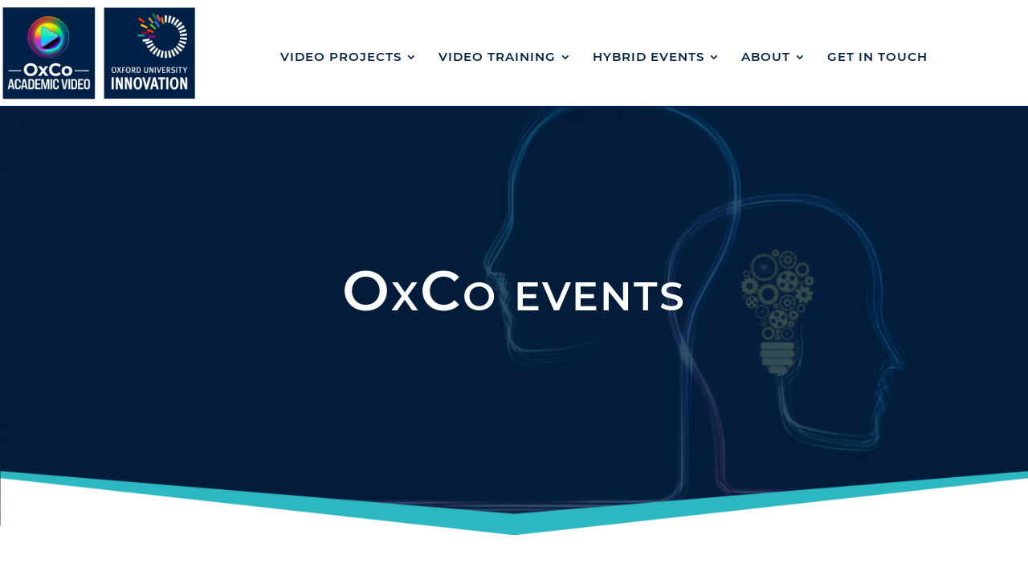

--- FILE ---
content_type: text/css; charset=utf-8
request_url: https://oxco.video/wp-content/themes/Divi_child/style.css?ver=4.18.0
body_size: 2849
content:
/*
Theme Name: Divi Child
Theme URI: http://www.elegantthemes.com/gallery/divi/
description: Smart. Flexible. Beautiful. Divi is the most powerful theme in our collection.
Author: ONS TECH
Version: 4.5.6
Author URI: onstechglobal.com
Template: Divi
Tags: responsive-layout, one-column, two-columns, three-columns, four-columns, left-sidebar, right-sidebar, custom-background, custom-colors, featured-images, full-width-template, post-formats, rtl-language-support, theme-options, threaded-comments, translation-ready
License: GNU General Public License v2
License URI: http://www.gnu.org/licenses/gpl-2.0.html
*/
@import url("../Divi/style.css");

html, body {
  overflow-x: hidden !important;
}
#page-container {
  overflow-x: hidden !important;
}

footer .et-pb-contact-message{
	color:#e58d00;	
}
footer .et-pb-contact-message li{
	color:red;
}
footer div#et_pb_contact_form_0 {
    margin-bottom: 10px;
}
.main-title .et_pb_text_inner h3 {
    padding-top: 0;
	margin-top: -5px;
}
/*footer .et_pb_section.et_pb_section_1_tb_footer.main-footer.et_pb_with_background.et_section_regular {
    background: #002147;
    color: #fff;
}
footer .et_pb_section.et_pb_section_2_tb_footer.et_pb_with_background.et_section_regular {
    background: #002147;
    color: #fff;
}
footer .et_pb_button:hover, .et_pb_module .et_pb_button:hover {
    border-color: white;
}
footer .et_pb_contact_submit {
    color: white;
}
footer .et_pb_module.et_pb_text.et_pb_text_0_tb_footer.faddress.et_pb_text_align_center.et_pb_bg_layout_light {
    color: #2db7c1;
}
footer .et_pb_section.et_pb_section_1_tb_footer.main-footer.et_pb_with_background.et_section_regular {
    margin-bottom: -67px;
    padding-bottom: 0;
}
footer .et_pb_module.et_pb_image.et_pb_image_0_tb_footer.flogo {
    text-align: center;
	margin-bottom: 15px;
}
div#et_pb_contact_form_0 {
    margin-bottom: 15px;
}
footer .et_pb_module.et_pb_text.et_pb_text_2_tb_footer.footer-subscribe-title.et_pb_text_align_left.et_pb_bg_layout_light .et_pb_text_inner p {
    line-height: 25px;
}*/








.et_contact_bottom_container{
  float:unset;
}
/*.et-pb-contact-message {
  color: red;   
}*/
.et_pb_row.et_pb_row_3.impact-align-center {
    text-align: center;
}
.zl-main-header-section #menu-main-manu>li>a {
    padding: 20px 20px 20px 0 !important;
}
.zl-main-header-section .et_pb_menu_inner_container {
    align-items: flex-end;
	transition: 0.5s ease-in-out;
}
.zl-main-header-section {
    transition: 0.5s ease-in-out;
}
.zl-main-header-section .et_pb_menu__logo-wrap {
    transition: 0.5s ease-in-out;
}
.zl-header .et_pb_menu__menu{
	transition:0.5s;
}
.zl-main-header-section #menu-main-manu {
    transition: 0.5s;
}

/* sticky Header CSS Starts Here */
/* 
.zl-main-header-section.et_pb_sticky .et_pb_menu__logo-wrap{
	max-width: 134px !important;
	transition: 0.5s ease-in-out;
} */

.zl-main-header-section.et_pb_sticky #menu-main-manu{
	margin-top:0;
}

/* sticky Header CSS Ends Here */

/* CSS for custom Header on Demo Page Starts Here */

.zl-custom-header-nav #menu-main-manu>li>a {
    padding: 10px 20px 10px 0 !important;
}
.zl-custom-header-nav .et_pb_menu_inner_container {
    align-items: flex-end;
}
.zl-custom-header{
	transition:0.5s ease-in-out;
}

.zl-custom-header.et_pb_sticky .et_pb_menu__logo-wrap {
    max-width: 380px !important;
	transition:0.5s ease-in-out;
}
.zl-custom-header-nav.et_pb_menu .et-menu>li.menu-item-has-children:hover:after {
    bottom: 0;
}
/* CSS for custom Header on Demo Page Ends Here */




.et_pb_menu_0_tb_header {
	left: 0 !important;
}

div.et_pb_section.et_pb_section_16.et_section_regular.section_has_divider.et_pb_bottom_divider , div.et_pb_section.et_pb_section_9.et_section_regular.section_has_divider.et_pb_bottom_divider{
    background-image: unset !important;
}

div.et_pb_section_16.section_has_divider.et_pb_bottom_divider .et_pb_bottom_inside_divider , div.et_pb_section_9.section_has_divider.et_pb_bottom_divider .et_pb_bottom_inside_divider{
    background-image: unset !important;
    background-size: 100% 100px;
    bottom: 0;
    height: 100px;
    z-index: 1;
}
#footer-bottom{
	display:none !important;
}

.video-filter {
	display: flex;
	justify-content: center;
	align-items: center;
	flex-wrap: wrap;
	gap: 12px;
}
.video-filter .video-filter-text {
	font-size: 17px;
	font-weight: 600;
}
.video-filter .video-filter-item {
	background-color: #002147;
	border-radius: 30px;
	cursor: pointer;
	color: #fff;
	font-size: 15px;
    padding: 5px 16px;
	-webkit-transition: all .4s ease-in-out;
    transition: all .4s ease-in-out;
}
.video-filter .video-filter-item:hover,
.video-filter .active-filter {
	background-color: #2cb7c1;
}
.video-list,
.video-list .video-list-row,
.video-list .video-list-col {
	display: flex;
	gap: 12px;
}
.video-list {
	margin-top: 60px;
}
.video-list-desktop {
	flex-direction: column;
}
.video-list-mobile {
	display: none;
}
.video-list .video-list-col {
	flex-direction: column;
}
.video-list .video-list-col-1 {
	width: calc(120% + 12px * 2);
}
.video-list .video-list-col-2 {
	width: calc(60% - 12px);
}
.video-list .video-list-col-3 {
	width: calc(40% - 12px * 2);
}
.video-list .video-list-item {
	aspect-ratio: 16/9;
	border-radius: 6px;
	overflow: hidden;
	position: relative;
}
.video-list-desktop .video-list-item {
	width: 100%;
}
.video-list .video-list-item::after {
    position: absolute;
    background: rgb(0 47 106 / 45%);
    content: '';
    width: 100%;
    height: 100%;
    top: 0;
    left: 0;
    transition: 0.5s;
}
.video-list .video-list-item:hover::after,
.video-list .video-list-item.playing::after {
    opacity: 0;
    visibility: hidden;
}
.video-list .video-list-item iframe {
    aspect-ratio: 16/9;
    height: auto;
    width: 100%;
}
.video-list .video-list-item-title {
    background: linear-gradient(0deg, #00122e, transparent);
    position: absolute;
    bottom: 0;
    z-index: 99;
    color: #fff;
	font-weight: 600;
    padding: 9% 6% 4.3%;
    line-height: 1.2;
    transition: 0.5s;
    text-align: center;
	text-transform: none;
    width: 100%;
}
.video-list .video-list-item:hover .video-list-item-title,
.video-list .video-list-item.playing .video-list-item-title {
    opacity: 0;
    visibility: hidden;
}
.video-list-desktop .video-list-item-title--xs {
	font-size: 13px;
}
.video-list-desktop .video-list-item-title--sm {
	font-size: 17px;
}
.video-list-desktop .video-list-item-title--m {
	font-size: 20px;
}
.video-list-desktop .video-list-item-title--lg {
	font-size: 29px;
}
.video-list-desktop .video-list-item-title--xlg {
	font-size: 32px;
}
.video-list-desktop .video-list-item-title--xxlg {
	font-size: 55px;
}

/* CSS for Alumni detail page starts here */

.zl-alumni-image-title .et_pb_blurb_content {
    display: flex;
    align-items: center;
}
.zl-alumni-image-title .et_pb_main_blurb_image {
    width: 20%;
    margin: 20px;
}
.zl-alumni-image-title .et_pb_main_blurb_image img {
    border-radius: 10px;
}
.zl-alumni-image-title .et_pb_blurb_container {
    margin: 20px;
}
.zl-alumni-image-title h4.et_pb_module_header {
		font-size: 24px;
    position: relative;
    padding-bottom: 50px;
}
.zl-alumni-image-title .et_pb_blurb_description li {
    font-size: 16px;
}

.zl-alumni-image-title h4.et_pb_module_header:before {
    content: "";
    background: #002147;
    display: block;
    width: 100px;
    height: 4px;
    position: absolute;
    bottom: 30px;
    right: auto;
}
.zl-alumni-image-title h4.et_pb_module_header:after {
    content: "";
    background: #2db7c1;
    display: block;
    width: 50px;
    height: 4px;
    position: absolute;
    bottom: 30px;
    left: 0;
}

/* CSS for Alumni detail page ends here */

@media only screen and (max-width: 1024px) {
	.video-list-desktop {
		display: none;
	}
	.video-list-mobile {
		display: flex;
		flex-wrap: wrap;
	}
	.video-list-mobile .video-list-item {
		width: calc(50% - 6px);
	}
	.video-list-mobile .video-list-item-title {
		font-size: 22px;
	}
	

}

@media only screen and (min-width: 769px) and (max-width: 1281px){
footer .et_pb_contact_form_0_tb_footer.et_pb_contact_form_container {
    margin-bottom: 20px!important;
    margin-left: 0px!important;
}
footer form.et_pb_contact_form.clearfix {
    margin: 0;
    width: fit-content;
    margin-left: auto;
    margin-right: auto;
}
footer p.et_pb_contact_field.et_pb_contact_field_0_tb_footer.et_pb_contact_field_half {
    width: 100%;
    padding-left:0;
}
footer .et_contact_bottom_container {
    display: grid!important;
    float: right!important;
    width: 100%!important;
    margin: 0!important;
    padding: 0!important;
}
button.et_pb_contact_submit.et_pb_button {
    margin-left: 0px;
}
	
}

@media only screen and (max-width: 980px){

/* 	CSS for Alumni detail page starts here   */
  .zl-alumni-image-title .et_pb_blurb_content{
    	display:block;
  		text-align:left;
  }
  .zl-alumni-image-title .et_pb_main_blurb_image {
    	width: 30%;
	}
  .zl-alumni-button-section .et_pb_button_module_wrapper.et_pb_button_alignment_center {
    	text-align: left;
	}
  .zl-alumni-image-title .et_pb_main_blurb_image {
    	margin: 0 0 30px;
	}
  .zl-alumni-image-title .et_pb_blurb_container {
	}
/* 	CSS for Alumni detail page ends here */

	.zl-main-header-section .et_pb_menu_inner_container {
    	align-items: center;
	}
	.zl-custom-header-nav .et_pb_menu_inner_container {
    	align-items: center;
	}
}

@media only screen and (max-width: 768px) {
	.video-list-mobile .video-list-item {
		width: 100%;
	}
	.video-list-mobile .video-list-item-title {
		font-size: 30px;
	}
	
/* 	CSS for Alumni detail page starts here */
	.zl-alumni-image-title .et_pb_main_blurb_image {
    	width: 60%;
	}
/* 	CSS for Alumni detail page ends here */
	
}
@media only screen and (max-width: 550px) {
	.video-filter {
		gap: 10px;
		margin: 0 -20px;
	}
	.video-filter .video-filter-item {
		font-size: 14px;
	}
	.video-list-mobile .video-list-item {
		width: 100%;
	}
	.video-list-mobile .video-list-item-title {
		font-size: 16px;
	}

}
@media only screen and (max-width: 767px){
div#et_pb_contact_form_0 {
    margin: 0;
}
	
  .et_pb_contact_reset, .et_pb_contact_submit {
    margin: 0!important;   
}
form.et_pb_contact_form.clearfix {
    margin: 0;
    width: fit-content;
    margin-left: auto;
    margin-right: auto;
}
p.et_pb_contact_field {
    padding: 0;
}
.et_contact_bottom_container{
    display: grid!important;
    float: right!important;
    width: 100%!important;
    margin: 0!important;
    padding: 0!important;
}

.et_contact_bottom_container{
  float:unset;
}
.et_pb_contact_form_0_tb_footer.et_pb_contact_form_container {
    margin-left: 0px!important;
}
.et_pb_contact_form_0_tb_footer.et_pb_contact_form_container {
    margin:0!important;
}
div#et_pb_contact_form_1 {
    margin: 0!important;
}
	span.mail-text-footer {
    display: flex!important;
    width: 100%!important;
    justify-content: center!important;
}
.et_pb_contact_form_0_tb_footer.et_pb_contact_form_container{
	margin-bottom: 15px!important;
    padding-bottom: 20px;
	}
}

@media (max-width: 767px) {

.main-header .opened ul#mobile_menu1 {
	overflow: scroll!important;
    max-height: 450px!important;
}
}
/*  vimeo loader css start*/
.vimeo-loader {
  -webkit-animation: spin 1s linear infinite;
          animation: spin 1s linear infinite;
  border: 6px solid #ddd;
  border-top: 6px solid #42a5f5;
  border-radius: 50%;
  height: 75px;
  width: 75px;
  position: absolute;
  left: 48%;
  top: 48%;
}

@-webkit-keyframes spin {
  to {
    border-top-color: #ec407a;
    -webkit-transform: rotate(360deg);
            transform: rotate(360deg);
  }
}

@keyframes spin {
  to {
    border-top-color: #ec407a;
    -webkit-transform: rotate(360deg);
            transform: rotate(360deg);
  }
}
/*  vimeo loader css end*/

--- FILE ---
content_type: text/css; charset=utf-8
request_url: https://oxco.video/wp-content/et-cache/global/et-divi-customizer-global.min.css?ver=1763626622
body_size: 12652
content:
body,.et_pb_column_1_2 .et_quote_content blockquote cite,.et_pb_column_1_2 .et_link_content a.et_link_main_url,.et_pb_column_1_3 .et_quote_content blockquote cite,.et_pb_column_3_8 .et_quote_content blockquote cite,.et_pb_column_1_4 .et_quote_content blockquote cite,.et_pb_blog_grid .et_quote_content blockquote cite,.et_pb_column_1_3 .et_link_content a.et_link_main_url,.et_pb_column_3_8 .et_link_content a.et_link_main_url,.et_pb_column_1_4 .et_link_content a.et_link_main_url,.et_pb_blog_grid .et_link_content a.et_link_main_url,body .et_pb_bg_layout_light .et_pb_post p,body .et_pb_bg_layout_dark .et_pb_post p{font-size:19px}.et_pb_slide_content,.et_pb_best_value{font-size:21px}body{color:#002147}body{line-height:2.2em}#et_search_icon:hover,.mobile_menu_bar:before,.mobile_menu_bar:after,.et_toggle_slide_menu:after,.et-social-icon a:hover,.et_pb_sum,.et_pb_pricing li a,.et_pb_pricing_table_button,.et_overlay:before,.entry-summary p.price ins,.et_pb_member_social_links a:hover,.et_pb_widget li a:hover,.et_pb_filterable_portfolio .et_pb_portfolio_filters li a.active,.et_pb_filterable_portfolio .et_pb_portofolio_pagination ul li a.active,.et_pb_gallery .et_pb_gallery_pagination ul li a.active,.wp-pagenavi span.current,.wp-pagenavi a:hover,.nav-single a,.tagged_as a,.posted_in a{color:#000000}.et_pb_contact_submit,.et_password_protected_form .et_submit_button,.et_pb_bg_layout_light .et_pb_newsletter_button,.comment-reply-link,.form-submit .et_pb_button,.et_pb_bg_layout_light .et_pb_promo_button,.et_pb_bg_layout_light .et_pb_more_button,.et_pb_contact p input[type="checkbox"]:checked+label i:before,.et_pb_bg_layout_light.et_pb_module.et_pb_button{color:#000000}.footer-widget h4{color:#000000}.et-search-form,.nav li ul,.et_mobile_menu,.footer-widget li:before,.et_pb_pricing li:before,blockquote{border-color:#000000}.et_pb_counter_amount,.et_pb_featured_table .et_pb_pricing_heading,.et_quote_content,.et_link_content,.et_audio_content,.et_pb_post_slider.et_pb_bg_layout_dark,.et_slide_in_menu_container,.et_pb_contact p input[type="radio"]:checked+label i:before{background-color:#000000}.container,.et_pb_row,.et_pb_slider .et_pb_container,.et_pb_fullwidth_section .et_pb_title_container,.et_pb_fullwidth_section .et_pb_title_featured_container,.et_pb_fullwidth_header:not(.et_pb_fullscreen) .et_pb_fullwidth_header_container{max-width:1195px}.et_boxed_layout #page-container,.et_boxed_layout.et_non_fixed_nav.et_transparent_nav #page-container #top-header,.et_boxed_layout.et_non_fixed_nav.et_transparent_nav #page-container #main-header,.et_fixed_nav.et_boxed_layout #page-container #top-header,.et_fixed_nav.et_boxed_layout #page-container #main-header,.et_boxed_layout #page-container .container,.et_boxed_layout #page-container .et_pb_row{max-width:1355px}a{color:#002147}#main-header,#main-header .nav li ul,.et-search-form,#main-header .et_mobile_menu{background-color:rgba(255,255,255,0.89)}#top-header,#et-secondary-nav li ul{background-color:#000000}#top-menu li.current-menu-ancestor>a,#top-menu li.current-menu-item>a,#top-menu li.current_page_item>a{color:#000000}#main-footer{background-color:#363636}#main-footer .footer-widget h4,#main-footer .widget_block h1,#main-footer .widget_block h2,#main-footer .widget_block h3,#main-footer .widget_block h4,#main-footer .widget_block h5,#main-footer .widget_block h6{color:#000000}.footer-widget li:before{border-color:#000000}#footer-widgets .footer-widget li:before{top:13.15px}#footer-bottom{background-color:#363636}#footer-info,#footer-info a{color:#363636}#footer-bottom .et-social-icon a{color:#ffffff}#main-header{box-shadow:none}.et-fixed-header#main-header{box-shadow:none!important}h1,h2,h3,h4,h5,h6,.et_quote_content blockquote p,.et_pb_slide_description .et_pb_slide_title{line-height:1.1em}@media only screen and (min-width:981px){.et_header_style_left #et-top-navigation,.et_header_style_split #et-top-navigation{padding:22px 0 0 0}.et_header_style_left #et-top-navigation nav>ul>li>a,.et_header_style_split #et-top-navigation nav>ul>li>a{padding-bottom:22px}.et_header_style_split .centered-inline-logo-wrap{width:44px;margin:-44px 0}.et_header_style_split .centered-inline-logo-wrap #logo{max-height:44px}.et_pb_svg_logo.et_header_style_split .centered-inline-logo-wrap #logo{height:44px}.et_header_style_centered #top-menu>li>a{padding-bottom:8px}.et_header_style_slide #et-top-navigation,.et_header_style_fullscreen #et-top-navigation{padding:13px 0 13px 0!important}.et_header_style_centered #main-header .logo_container{height:44px}#logo{max-height:69%}.et_pb_svg_logo #logo{height:69%}.et_header_style_centered.et_hide_primary_logo #main-header:not(.et-fixed-header) .logo_container,.et_header_style_centered.et_hide_fixed_logo #main-header.et-fixed-header .logo_container{height:7.92px}.et-fixed-header#top-header,.et-fixed-header#top-header #et-secondary-nav li ul{background-color:#000000}.et-fixed-header#main-header,.et-fixed-header#main-header .nav li ul,.et-fixed-header .et-search-form{background-color:rgba(255,255,255,0.97)}.et-fixed-header #top-menu li.current-menu-ancestor>a,.et-fixed-header #top-menu li.current-menu-item>a,.et-fixed-header #top-menu li.current_page_item>a{color:#000000!important}}@media only screen and (min-width:1493px){.et_pb_row{padding:29px 0}.et_pb_section{padding:59px 0}.single.et_pb_pagebuilder_layout.et_full_width_page .et_post_meta_wrapper{padding-top:89px}.et_pb_fullwidth_section{padding:0}}h1,h1.et_pb_contact_main_title,.et_pb_title_container h1{font-size:51px}h2,.product .related h2,.et_pb_column_1_2 .et_quote_content blockquote p{font-size:43px}h3{font-size:37px}h4,.et_pb_circle_counter h3,.et_pb_number_counter h3,.et_pb_column_1_3 .et_pb_post h2,.et_pb_column_1_4 .et_pb_post h2,.et_pb_blog_grid h2,.et_pb_column_1_3 .et_quote_content blockquote p,.et_pb_column_3_8 .et_quote_content blockquote p,.et_pb_column_1_4 .et_quote_content blockquote p,.et_pb_blog_grid .et_quote_content blockquote p,.et_pb_column_1_3 .et_link_content h2,.et_pb_column_3_8 .et_link_content h2,.et_pb_column_1_4 .et_link_content h2,.et_pb_blog_grid .et_link_content h2,.et_pb_column_1_3 .et_audio_content h2,.et_pb_column_3_8 .et_audio_content h2,.et_pb_column_1_4 .et_audio_content h2,.et_pb_blog_grid .et_audio_content h2,.et_pb_column_3_8 .et_pb_audio_module_content h2,.et_pb_column_1_3 .et_pb_audio_module_content h2,.et_pb_gallery_grid .et_pb_gallery_item h3,.et_pb_portfolio_grid .et_pb_portfolio_item h2,.et_pb_filterable_portfolio_grid .et_pb_portfolio_item h2{font-size:30px}h5{font-size:27px}h6{font-size:23px}.et_pb_slide_description .et_pb_slide_title{font-size:78px}.et_pb_gallery_grid .et_pb_gallery_item h3,.et_pb_portfolio_grid .et_pb_portfolio_item h2,.et_pb_filterable_portfolio_grid .et_pb_portfolio_item h2,.et_pb_column_1_4 .et_pb_audio_module_content h2{font-size:27px}	body,input,textarea,select{font-family:'Montserrat',Helvetica,Arial,Lucida,sans-serif}.zl-main-header-section .et_pb_menu_inner_container{align-items:center;transition:0.5s ease-in-out}@media (max-width:1024px){.page-id-21579 .et_pb_row.et_pb_row_1.vdo-right-column{display:flex!important;flex-direction:column-reverse!important}.page-id-21579 .et_pb_column_8{width:100%!important}.page-id-21579 .et_pb_column_9{width:100%!important}.page-id-21579 .et_pb_row.et_pb_row_3.vdo-right-column{display:flex;flex-direction:column-reverse}}@media (min-width:1024px){.page-id-21579 .vdo-right-column{display:flex;align-items:center}}@media (min-width:991px){.zl_video_home{float:right;width:48%;padding-left:30px}}body .grecaptcha-badge{visibility:hidden!important}.zl_team_container{display:grid;grid-template-columns:auto auto;gap:20px;align-items:center}.zl_team_content p{color:#000;font-weight:400}.zl_team_content h4{color:#e09900;font-size:17px}.zl-main-header-section{border-bottom:2px solid #002147}.zl-main-header-section.et_pb_sticky--top .et_pb_menu__logo img{max-width:80%}.zl-main-header-section .et_pb_menu__logo img{transition:all 0.5s}button.owl-prev{opacity:1!important}.et_pb_menu--style-left_aligned .et_pb_menu__logo{margin-right:0px!important}.main-iframe-container{position:relative;padding-bottom:53%}.main-iframe-container iframe{width:100%;height:100%;position:absolute}.main-iframe-container .fluid-width-video-wrapper{padding:0px!important;position:static!important}button.owl-next{opacity:1!important}.submit-container{text-align:right}.nf-form-content button,.nf-form-content input[type=button],.nf-form-content input[type=submit]{background:orange!important;font-weight:bold}.carousel-slider .owl-stage{display:flex}.nf-form-content input[type=button]{margin:33px 0 0;background:#002147!important;width:304px!important;height:78px!important;border-radius:3px;color:white!important;cursor:pointer}.rc-anchor-dark{background:#002147!important;color:#fff}@media (min-width:100px) and (max-width:980px){body.page div#home-slider span.et_pb_section_video_bg{margin-top:0px!important;overflow:hidden!important}}body.page div#home-slider span.et_pb_section_video_bg{margin-top:-143px;overflow:visible}.advteam .owl-carousel .owl-item p.caption{padding:0 10px 11px;font-size:16px;font-weight:500}.owl-carousel.owl-drag .owl-item{align-self:center}.advteam .owl-carousel .owl-item{align-self:auto;background:#f2f2f2}.advteam .owl-carousel .owl-item h4.title{font-size:19px;font-weight:700}.event-page-details p{line-height:30px;font-size:16px;padding:0 0 10px 0!important}.event-page-details p a{color:#e58d00}.event-two{display:flex;gap:50px;padding-top:20px}.event-two>div.event-left{max-width:50%;flex:0 0 50%}.event-two>div.event-right{max-width:50%;flex:0 0 50%}.event-two>div{max-width:50%;flex:0 0 50%}.event-two>div>p{width:100%;padding:0 0 20px 0}.event-two>div>p video{padding:0 40px 0 0}ul.unvi-logo li{list-style-type:none}ul.unvi-logo{display:flex;align-items:center;justify-content:center;gap:50px;padding:20px 0 0 0}ul.unvi-logo li img{width:180px}.trevor-jump-img .et_pb_team_member_image:hover{background-image:url(https://oxco.video/wp-content/uploads/2021/09/cristian-hover.webp)}.cristian-jump-img .et_pb_team_member_image:hover{background-image:url(https://oxco.video/wp-content/uploads/2021/09/trevor-hover.webp)}.alexander-jump-img .et_pb_team_member_image:hover{background-image:url(https://oxco.video/wp-content/uploads/2021/09/alex.png)}.procter-verity-img .et_pb_team_member_image:hover{background-image:url(https://oxco.video/wp-content/uploads/2021/07/verity-h.png)}.jamie-jump-img .et_pb_team_member_image:hover{background-image:url(https://oxco.video/wp-content/uploads/2021/08/jamie-hover.jpg)}.jamie-jump-img .et_pb_team_member_image:hover{background-image:url(https://oxco.video/wp-content/uploads/2021/08/jamie-hover.jpg)}.assad-jump-img .et_pb_team_member_image:hover{background-image:url(https://oxco.video/wp-content/uploads/2021/08/assad.png)}.lemay-jump-img .et_pb_team_member_image:hover{background-image:url(https://oxco.video/wp-content/uploads/2022/02/AMP_0916-3-scaled.jpeg)}div#media_image-3{margin:0 auto;width:130px}.footer-text{margin-bottom:0!important}.entry-content i.fas.fa-check{margin:6px 6px 6px 0}.entry-content i.fas.fa-check:before{background:#2daeac!important;color:#fff!important;border-radius:50%!important;padding:10px!important;font-size:1em!important}.et_pb_text_inner{font-size:16px}.check-list p,.listing-content p{padding-left:unset;display:flex}.check-list p i,.listing-content i{position:unset!important;margin-top:unset!important;margin-left:unset!important;background:unset!important;color:unset!important;border-radius:unset!important;padding:unset!important;font-size:unset!important}.mejs-cannotplay a,.mejs-cannotplay p{display:none!important}.entry-content i.fa-times:before{color:red!important;border-radius:50%!important;padding:10px!important;font-size:1em!important}.logo_container{opacity:1!important}body{font-family:'Montserrat',sans-serif}.et_header_style_left #et-top-navigation,.et_header_style_left .et-fixed-header #et-top-navigation{padding-top:24px;display:block}h1,h2,h3,h4,h5,h6{font-family:'Montserrat',sans-serif}h2{font-size:36px;font-weight:600;padding-bottom:15px;color:#000}h3{text-transform:uppercase;color:#000;padding:20px 0;font-size:26px;font-weight:700;line-height:1.25}h4{font-size:20px}p{font-size:16px}.wpcf7 .screen-reader-response{height:100%;width:100%;color:#000;position:relative}header ul#menu-main-manu li.menu-item-has-children ul.sub-menu li{padding:0 5px}header ul#menu-main-manu li.menu-item-has-children ul.sub-menu li a:hover{background:#002147;color:White!important}header ul#menu-main-manu li.menu-item-has-children ul.sub-menu li a{padding:12px 8px}.main-header .et_pb_fullwidth_menu .et-menu>li,.et_pb_menu .et-menu>li a{padding:0;line-height:30px!important}.main-header .nav li ul{width:320px}.main-header .et_pb_fullwidth_menu .et-menu>li,.et_pb_menu .et-menu>li{display:block!important}.main-header .et-menu ul li{display:block}.main-header .et-menu li li a{padding:6px 20px;width:100%}.main-header .et-menu ul li a{padding:0 10px}.cnt-frm.get-frm{background:none;padding:0;box-shadow:none}.cnt-frm.get-frm .form-group .form-part input[type="text"],.cnt-frm.get-frm .form-group input[type="text"],.cnt-frm.get-frm .form-group .form-part input[type="email"],.cnt-frm.get-frm.form-group textarea{background:#fff}.cnt-frm .form-group.d-flex{display:flex;justify-content:space-between;gap:30px}.cnt-frm.video-frm{padding:0;background:none;box-shadow:none}.video-frm .form-group.submit-btn input[type="submit"]{position:absolute;width:150px;right:102px;padding:15px 20px;border:none}.cnt-frm .form-group .form-part input[type="text"],.cnt-frm .form-group input[type="text"],.cnt-frm .form-group .form-part input[type="email"],.cnt-frm .form-group textarea{width:100%;display:block;border:2px solid #ccc;padding:15px 20px;font-size:16px;background:#fbfbfb}.trn-frm .wpcf7-response-output{display:none}.grp-frm .wpcf7 .screen-reader-response{display:none;border:none;font-size:18px;color:#000;padding:0}.wpcf7 .screen-reader-response{display:none}.wpcf7 .screen-reader-response p{color:#42ba96!important;border:2px solid #42ba96;padding:5px 20px;font-size:18px}.wpcf7 form.sent .wpcf7-response-output{border:none;font-size:18px;color:#000;padding:0}.cnt-frm .form-group .form-part{width:100%}.form-group h3{padding:15px 0 10px 0;font-size:20px;text-transform:none;color:#000}.cnt-frm .form-group{margin-bottom:20px}.cnt-frm .form-group .wpcf7-list-item{display:block;margin:0}.cnt-frm{background:#fff;padding:50px;box-shadow:0 0 10px 0 rgba(0,0,0,0.2);border-radius:5px}.cnt-frm .form-group .wpcf7-list-item span.wpcf7-list-item-label{color:#000;font-size:15px;padding:0 0 0 15px}.form-group.submit-btn input[type="submit"]{float:right;background:#002147;color:#fff;padding:10px 20px;font-size:18px;border:2px solid #2db7c1;font-weight:bold;cursor:pointer}.form-group.submit-btn input[type="submit"]:hover{background:#2db7c1;border-color:#002147}.cnt-frm .form-group .form-part input[type="text"]:hover,.cnt-frm .form-group input[type="text"]:hover,.cnt-frm .form-group .form-part input[type="email"]:hover,.cnt-frm .form-group textarea:hover,.cnt-frm .form-group .form-part input[type="text"]:focus,.cnt-frm .form-group input[type="text"]:focus,.cnt-frm .form-group .form-part input[type="email"]:focus,.cnt-frm .form-group textarea:focus{border:2px solid #2db7c1}.wpcf7-form .cnt-frm .form-group .wpcf7-checkbox label{position:relative;cursor:pointer}.wpcf7-form .cnt-frm .form-group .wpcf7-checkbox input[type=checkbox]{position:relative;visibility:hidden}.wpcf7-form .cnt-frm .form-group .wpcf7-checkbox input[type=checkbox]+span:before{display:block;position:absolute;content:'';border-radius:0;height:18px;width:18px;top:0px;border:2px solid #222}.wpcf7-form .cnt-frm .form-group .wpcf7-checkbox input[type=checkbox]+span:after{display:block;position:absolute;content:'\2713';border-radius:100%;height:10px;width:10px;top:-7px;left:5px;visibility:hidden;font-size:16px;font-weight:bold}.wpcf7-form .cnt-frm .form-group .wpcf7-checkbox input[type=checkbox]:checked+span:before{background:transparent}.wpcf7-form .cnt-frm .form-group.level-btn .wpcf7-checkbox input[type=checkbox]+span:before{border-radius:100%}.wpcf7-form .cnt-frm .form-group.level-btn .wpcf7-checkbox input[type=checkbox]+span:after{content:"";background:#000;top:6px;left:6px}.wpcf7-form .cnt-frm .form-group .wpcf7-checkbox input[type=checkbox]:checked+span:after{visibility:visible}.single-oxy_portfolio_image .main-footer{background:#002147!important;margin-top:150px!important}.single-oxy_portfolio_image .main-footer .et_pb_image .et_pb_image_wrap{display:block}.single-oxy_portfolio_imag .main-footer .et_pb_image.flogo img{width:220px;margin:auto;display:block}.hero-banner .et_pb_slide_content{padding:30px 0 20px 0}.hero-banner .et_pb_slide_content h4{text-transform:none;line-height:29px;font-size:18px}body.page-template #page-container #home-slider a.et_pb_button.et_pb_custom_button_icon.et_pb_more_button{color:#fff!important;margin-top:0!important}.main-header .et_pb_fullwidth_menu .et-menu>li,.et_pb_menu .et-menu>li{padding-left:15px!important;padding-right:15px!important;margin:0px 0 0 0!important;position:relative}.et_pb_gutters3 .main-header .et_pb_column_1_4{width:9%}.et_pb_gutters3 .main-header .et_pb_column_3_4{width:85%}.main-header .et_pb_fullwidth_menu .et-menu>li,.et_pb_menu .et-menu>li a{letter-spacing:1px}#home-slider.new-banner{position:relative}#home-slider.new-banner:after{content:"";background:url(https://oxco.video/wp-content/uploads/2021/06/btm-pattern.png);width:100%;height:120px;display:block;position:absolute;bottom:0px;z-index:99;background-repeat:no-repeat;background-position:center;background-size:100%;z-index:1}.main-header .et_pb_fullwidth_menu .et-menu>li.menu-item-has-children,.et_pb_menu .et-menu>li.menu-item-has-children:hover:after{content:"";background:url(https://oxco.video/wp-content/uploads/2021/06/menu-arrow.png);height:15px;display:block;width:15px;background-repeat:no-repeat;background-size:15px;background-position:center center!important;text-align:center;right:0;left:0;margin:auto;position:absolute;bottom:10px}.copyright-dtl .et_pb_text_inner a{color:#30D5C8}.main-title .et_pb_text_inner h3{position:relative;padding-bottom:50px}.main-title .et_pb_text_inner h3:after{content:"";background:#2db7c1;display:block;width:50px;height:4px;position:absolute;bottom:30px;left:0}.main-title .et_pb_text_inner h3:before{content:"";background:#002147;display:block;width:100px;height:4px;position:absolute;bottom:30px;right:auto}.main-footer .faddress .et_pb_text_inner ul li{list-style-type:none;color:#fff;padding-bottom:0}.main-footer .faddress .et_pb_text_inner ul{padding:0}.main-footer .faddress .et_pb_text_inner ul li span{color:#2db7c1;width:40px;height:40px;display:inline-block;border-radius:100%;text-align:center;line-height:40px;font-size:22px;margin-bottom:-12px}.main-footer .faddress .et_pb_text_inner ul li h4{display:inline-block;color:#2db7c1;font-size:20px;font-weight:bold}.main-footer .faddress .et_pb_text_inner ul li p{padding:0 0 0 45px}.main-footer .faddress .et_pb_text_inner ul li a{color:#fff;padding:0 0 0 5px}.main-footer .faddress .et_pb_text_inner ul li br{display:none}.main-footer .et_pb_image.flogo img{width:300px}.main-title .et_pb_text_inner h3 span{color:#2db7c1;padding-top:10px;text-transform:none;font-size:32px!important}.main-title .et_pb_text_inner h3{text-transform:none;font-size:34px}.main-footer{position:relative}.main-footer:after{content:"";background:url(https://oxco.video/wp-content/uploads/2021/06/footer-angle.png);width:100%;height:110px;display:block;position:absolute;top:-110px;z-index:99;background-repeat:no-repeat;background-position:center;background-size:cover}.things-details .et_pb_text_inner h3{padding:0}.things-details .et_pb_module{padding:0!important;margin:0 0 15px 0!important}.things-details .et_pb_column{background:#fff;padding:0;transition-property:all;transition-duration:0.3s;transition-timing-function:cubic-bezier(0.86,0,0.07,1);transition-duration:1.6s;transition-timing-function:ease;cursor:pointer}.things-details .et_pb_module .et_pb_text_inner{padding:20px 0}.things-details .et_pb_module h3{text-transform:none!important}.things-details .et_pb_module .et_pb_text_inner{padding:20px 15px 10px 15px;text-align:left}.things-details .et_pb_column:hover:before{width:100%;transition-delay:0.3s}.things-details .et_pb_column:before{content:'';position:absolute;top:0;left:0;width:0px;height:100%;background:rgba(0,0,0,0.04);z-index:0;transition-property:all;transition-duration:0.3s;transition-timing-function:cubic-bezier(0.86,0,0.07,1);transition-delay:0s}.things-details .et_pb_button_module_wrapper>a{margin:0 15px 10px 15px}.et_pb_text_4.research-details:hover{background:none!important}.main-footer .et_pb_text_10:hover{background:none!important}.main-footer .faddress .et_pb_text_inner ul.address-dtl li{display:flex}.main-footer .faddress .et_pb_text_inner ul.address-dtl li>p{padding:0 0 0 25px}.main-footer .faddress .et_pb_text_inner ul.address-dtl li p{padding:0 20px 0 20px}.main-footer .faddress .et_pb_text_inner ul.address-dtl li{display:flex}.main-footer .faddress .et_pb_text_inner ul{padding:0}.things-details .port-item .et_pb_module .et_pb_text_inner{padding:0;text-align:center;margin:0!important}.things-details .et_pb_module.port-des{margin:0!important}.things-details .port-des .et_pb_text_inner h3{padding:0;line-height:40px}.things-details .et_pb_column.port-item:hover:before{width:100%;transition-delay:0.3s;border-bottom:3px solid #2db7c1}.things-details .et_pb_column.port-item{border-bottom:3px solid #fff}.things-details .play-icon .et_pb_code_inner,.things-details .play-icon .et_pb_text_inner{position:absolute;top:0;right:0;margin:auto!important;text-align:center;display:block;left:0}.things-details span.play-button a:after{content:"";position:absolute;top:50%;left:50%;-webkit-transform:translate(-50%,-50%);-ms-transform:translate(-50%,-50%);transform:translate(-50%,-50%);width:0;height:0;margin-left:3px;border-top:20px solid transparent;border-bottom:20px solid transparent;border-left:30px solid #ffffff}.things-details span.play-button a{display:block;position:absolute;top:100px;left:50%;-webkit-transform:translate(-50%,-50%);-ms-transform:translate(-50%,-50%);transform:translate(-50%,-50%);width:88px;height:88px;border-radius:50%;background:rgba(0,0,0,0.5);transition-property:all;transition-duration:0.3s;transition-timing-function:cubic-bezier(0.86,0,0.07,1);transition-duration:0.8s;transition-delay:0.2s;font-size:0}.things-details .et_pb_column.port-item:hover .play-button a{width:100%;height:195px;border-radius:0}.our-team-details .et_pb_text_10:hover{background:none!important}.research-details .et_pb_text_inner p a{color:#e58d00}.get-touch-dtl .main-title .et_pb_text_inner p a{color:#30D5C8}.get-touch-dtl .main-title .et_pb_text_inner h3{padding-top:0}.vdo-traing-services h3{text-transform:capitalize;font-size:18px}.vdo-traing-main.et_pb_section_1{position:relative!important}.vdo-traing-services .et_pb_text_4:hover{background-color:transparent!important}.features-part{display:flex;flex-wrap:wrap;align-items:center;margin-bottom:20px}.features-part span{margin-right:20px}.features-part span img{width:40px}.team-member .slick-next:before,.slick-prev:before{font-family:slick;font-size:40px;line-height:1;opacity:1;color:#002147;-webkit-font-smoothing:antialiased;-moz-osx-font-smoothing:grayscale}.team-member .slick-prev{left:-60px}.team-member .slick-next{right:-40px}.vdo-feature-sec .et_pb_text_10:hover{background-color:transparent!important}.team-member .member-info.text-center{opacity:0;z-index:99;right:0;left:0;text-align:center;width:100%;position:absolute;height:100%;top:0;cursor:pointer;padding-top:170px}.team-member .member-info.text-center:hover,.team-member .Member.slick-slide:hover .member-info.text-center{opacity:1}.team-member .Member.slick-slide:hover:after{content:"";background:rgb(45,183,193);background:linear-gradient(257deg,rgba(45,183,193,0.2) 0%,rgba(0,33,71,0.9) 85%);display:block;width:100%;height:100%;position:absolute;top:0;cursor:pointer}.team-member .Member.slick-slide{position:relative}.team-member .member-info.text-center p.name{color:#fff;text-transform:none;font-size:30px;padding-bottom:10px;font-weight:bold}.team-member .member-info.text-center p.position{color:#fff}.main-footer .et_pb_row{display:flex;align-items:center}.box-dtl .et_pb_toggle_content{text-transform:none!important}.hero-banner .et_pb_slide_content{font-variant:none!important;font-size:15px!important}.btn-logo img.color-logo{display:none}.btn-logo:hover img.black-logo{display:block}.btn-logo:hover img.color-logo{display:block;margin:0 auto}.btn-logo:hover img.black-logo{display:none}header#main-header,footer#main-footer{display:none}.et_pb_fullwidth_slider_0.et_pb_slider.hero-banner .et_pb_slide_description{padding-bottom:100px!important}.et_pb_section_1.et_pb_section{padding:0!important}.et_fixed_nav #main-header,.et_fixed_nav #top-header{display:none}.main-title:hover{background-color:transparent!important}.et_pb_text_inner p{line-height:35px}.et_pb_text_inner p a{color:#e58d00}.vari-lavoisier-img .et_pb_team_member_image:hover{background-image:url("https://oxco.video/wp-content/uploads/2021/06/iika-new-c.png")}.harry-img .et_pb_team_member_image:hover{background-image:url("https://oxco.video/wp-content/uploads/2021/12/harry-1.jpeg")}.william-walsh-img .et_pb_team_member_image:hover{background-image:url("https://oxco.video/wp-content/uploads/2021/03/Photo1-1.jpg")}.mikal-mast-img .et_pb_team_member_image:hover{background-image:url("https://oxco.video/wp-content/uploads/2021/06/mikal-mast-photo-05.png")}.steve-jump-img .et_pb_team_member_image:hover{background-image:url("https://oxco.video/wp-content/uploads/2021/06/steve-new.jpg")}.william-allen-img .et_pb_team_member_image:hover{background-image:url("https://oxco.video/wp-content/uploads/2021/04/Will-Alle.jpg")}.procter-legg-img .et_pb_team_member_image:hover{background-image:url("https://oxco.video/wp-content/uploads/2021/03/Emma.jpg")}.kenneth-shinabery-img .et_pb_team_member_image:hover{background-image:url("https://oxco.video/wp-content/uploads/2021/04/KennethShinabery_HiRez-scaled.jpg")}.andrew-norton-img .et_pb_team_member_image:hover{background-image:url("https://oxco.video/wp-content/uploads/2021/03/Andrew_Norton-3.jpg")}.ozzy-guzzner-img .et_pb_team_member_image:hover{background-image:url("https://oxco.video/wp-content/uploads/2021/03/ozzy-400x400-1.jpg")}.aleksandar-raseta-img .et_pb_team_member_image:hover{background-image:url("https://oxco.video/wp-content/uploads/2021/03/Aleks-2.jpg")}.aida-andelija-img .et_pb_team_member_image:hover{background-image:url("https://oxco.video/wp-content/uploads/2021/03/Pasted-File-at-March-18-2021-5-42-PM.png")}.team-img .et_pb_team_member_image:hover{display:block;width:100%;height:320px;position:relative;max-height:100%;background-size:cover;background-repeat:no-repeat;border:8px solid #1f456e!important;border-radius:10px!important;background-position:center}.team-img .et_pb_team_member_image:hover img{display:none}.team-img .et_pb_team_member_image img{display:block}.mail-underline{border-bottom:1px solid #000}.link-color{color:#e0728c!important}.text-nowrap{white-space:nowrap}.team-details .et_pb_column{position:relative;transition:0.2s}.team-details .et_pb_column:hover:after{content:"";background:rgb(45,183,193);background:linear-gradient(257deg,rgba(45,183,193,0.2) 0%,rgba(0,33,71,0.9) 85%);display:block;width:100%;height:100%;position:absolute;top:0;cursor:pointer}.team-des{position:absolute;text-align:center;width:100%;height:100%;z-index:999;top:0;display:flex;align-items:center;justify-content:center;cursor:pointer;opacity:0}.team-details{position:relative}.team-details{display:flex;align-items:center}.team-des .et_pb_text_inner h3{color:#fff;text-transform:none;font-size:28px;padding-bottom:5px}.team-des .et_pb_text_inner p{color:#fff}.team-des .et_pb_text_inner p a{background:#2db7c1;display:inline-block;padding:3px 10px}.team-details .et_pb_column:hover .team-des{opacity:1}.footer-address p{font-weight:400}#main-footer{background-color:#363636}#main-footer #footer-widgets{padding:0}#main-footer #footer-widgets .footer-widget{margin:0;padding-top:20px}#main-footer #footer-widgets .footer-widget li:before{display:none}#main-footer #footer-widgets .et_pb_widget,#main-footer #footer-widgets .et-social-icons,#main-footer #footer-widgets .footer-widget{float:none}#main-footer #footer-widgets .et-social-icons{display:flex;justify-content:center}#main-footer #footer-widgets .et_pb_widget ul li{margin:0;padding:0}#main-footer #footer-widgets .et-social-icon a{font-size:20px}#main-footer .footer-address .et_pb_row_fullwidth{padding:0}#main-footer .footer-address p{color:#fff;padding-bottom:0}#main-footer .footer-address a{color:#fff;padding:10px 5px}#main-footer .footer-address img{padding-top:15px;padding-bottom:10px;width:10%}#main-footer .footer-address p{line-height:1.3}#main-footer .footer-address .footer-social-icons{padding:10px 0 0}#main-header{top:7px;background-color:rgba(255,255,255,0.6);border-bottom:2px solid #fff}#main-header a{color:#000!important;font-size:18px;font-family:"Open Sans",Arial,sans-serif}.et_fullwidth_nav #main-header .container{padding:0}#page2_section_4 h2{font-weight:700}#page2_section_4 .et_pb_text_inner h3{font-weight:700;padding:10px 0 20px}.gumb{font-family:arial;background-color:#132325;color:#fff;padding:5px 10px;border-radius:8px;font-weight:600;margin-top:15px}.woocommerce ul.products li.product .price{font-family:Quicksand;font-size:18px;color:#e0728c!important;font-weight:700}.woocommerce div.product p.price,.woocommerce-page div.product p.price{font-family:Quicksand;font-size:18px;color:#e0728c!important;font-weight:700}.woocommerce-message{border-radius:20px;background:#132333!important}.woocommerce-info{border-radius:20px;background:#132333!important}.cart-subtotal{display:none!important}#alg_checkout_files_upload_form_1{box-shadow:14px 14px 25px 8px rgba(184,184,184,1)}.cart_totals h2{font-size:20px!important}.related.products{margin:60px 0}a.small-button{text-align:center!important;background:#132333;border:none;color:white!important;border-radius:10px;font-size:17px;font-family:Arial;padding:0.3em 1em!important;text-shadow:none;box-shadow:none;font-weight:500!important;width:50%;margin-left:50px;margin-right:50px}a.small-button:hover{color:white!important}#page_header{height:450px}#page2_section_2 .et-social-icon a{color:#000}@media (max-width:767px){.cnt-frm .form-group .form-part{width:100%;margin:0 0 15px 0}.cnt-frm .form-group.d-flex{display:block}.form-group h3{padding:10px 0 10px 0;font-size:16px;text-transform:none;color:#000;line-height:24px}.cnt-frm .form-group .form-part input[type="text"],.cnt-frm .form-group input[type="text"],.cnt-frm .form-group .form-part input[type="email"],.cnt-frm .form-group textarea{font-size:15px}.btn-logo img.color-logo{display:block;margin:0 auto}.btn-logo img.black-logo{display:none}.features-part{flex-wrap:inherit}.main-header.scroll{position:fixed;left:0;right:0;background:#fff;margin:auto;display:block;-webkit-transition:all 0.3s;-moz-transition:all 0.3s;-ms-transition:all 0.3s;-o-transition:all 0.3s;transition:all 0.3s;top:0}.main-footer:after{z-index:0}body.home .new-banner .et_pb_fullwidth_slider_0{height:100%!important;min-height:100%!important;max-height:100%!important;background:#000}.hero-banner .et_pb_slide_content h4{text-transform:none;line-height:29px;font-size:16px}.home .new-banner .et_pb_fullwidth_slider_0{height:670px!important;min-height:670px!important;max-height:700px!important;background:#000}.vdo-feature-sec .vdo-fearute-services .et_pb_image{text-align:center}.vdo-feature-sec .vdo-fearute-services .et_pb_image img{width:150px}.vdo-in-collaboration .et_pb_code_inner{text-align:center}.vdo-in-collaboration .et_pb_row{width:100%;padding:0 15px;margin-top:30px}.vdo-check-availabity .et_pb_row{width:100%;padding:0 15px}.vdo-right-part-sec .et_pb_row{width:100%;padding:0 15px}.vdo-traing-services .et_pb_row{width:100%;padding:20px 15px}.vdo-traing-services .et_pb_row .et_pb_image{margin-left:0px!important;margin-bottom:0!important}.vdo-traing-services .et_pb_row .et_pb_image img{width:80px}.vdo-feature-sec .et_pb_row{width:100%;padding:0 15px}.new-banner .et_pb_fullwidth_slider_0{height:100%!important;min-height:100%!important;max-height:100%!important}#home-slider.new-banner:after{content:"";bottom:-50px}.team-details{display:block!important}.hero-banner .et_pb_slide{padding:0}.main-footer .et_pb_row_9{display:block;text-align:center}.main-footer .et_pb_image.flogo img{width:150px;padding-top:20px}.main-footer .faddress .et_pb_text_inner ul li a{color:#fff;padding:0}.main-footer .faddress .et_pb_text_inner ul li span{display:block;margin:auto}.main-footer .faddress .et_pb_text_inner ul.address-dtl li p{padding:0 20px 20px 20px}.main-footer .faddress .et_pb_text_inner ul{text-align:center}.main-footer .faddress .et_pb_text_inner ul.address-dtl li{display:block}.main-header .et_pb_menu_0.et_pb_menu ul li a{line-height:30px}.main-header{display:block}.main-header .et_pb_image_0{margin:auto!important}.main-title .et_pb_text_inner h3{text-transform:none;font-size:22px;padding-top:0}.team-member .member-info.text-center{opacity:1;position:relative;top:auto;text-align:left;padding-top:10px}.team-member .member-info.text-center p.name{color:#002147;font-size:18px;padding-bottom:0}.team-member .member-info.text-center p.position{color:#002147;font-size:15px}.team-member .Member.slick-slide:hover:after{background:none}.main-footer .et_pb_row{display:block!important}.main-title .et_pb_text_inner h3 span{font-size:22px!important}.et_pb_gutters3 .main-header .et_pb_column_3_4{width:100%}.main-header .et_pb_menu__wrap{justify-content:center}.et_pb_gutters3 .main-header .et_pb_column_1_4{width:100%}.main-header ul#mobile_menu1{display:none!important}.main-header .opened ul#mobile_menu1{display:block!important}}@media (min-width:768px) and (max-width:1024px){.cnt-frm{padding:30px}.form-group h3{padding:10px 0 15px 0;font-size:16px;text-transform:none;color:#000;line-height:30px}.vdo-feature-sec .vdo-fearute-services .et_pb_column{width:33.33%;margin:0}.vdo-traing-services{padding-top:50px!important}.vdo-check-availabity{margin-top:50px}.vdo-in-collaboration .et_pb_row{width:100%;padding:0 15px;margin-top:30px}.vdo-in-collaboration .et_pb_row .et_pb_column{width:33.33%;padding:0 15px;margin:0}.vdo-in-collaboration .vdo-in-colloab-title .et_pb_column{width:100%}.vdo-check-availabity .et_pb_row.vdo-traing-indi .et_pb_column{width:50%;padding:15px;margin:0!important}.vdo-check-availabity .et_pb_row{width:100%;padding:0 15px}.vdo-feature-sec .et_pb_row{width:100%;padding:0 15px}.vdo-right-part-sec .vdo-right-column .et_pb_column{width:100%;max-width:100%;margin-right:0!important}.vdo-right-part-sec .et_pb_row{width:100%;padding:15px}.vdo-traing-services .et_pb_row{width:100%;padding:0 15px}.et_pb_row.et_pb_row_3.vdo-right-part-sec{width:100%;padding:0 15px}.vdo-traing-services .et_pb_image{margin-left:0!important;margin-bottom:0px!important}.vdo-traing-services .et_pb_image_wrap img{width:100px;max-width:200px}.main-footer .et_pb_row{display:block!important}.main-footer .faddress .et_pb_text_inner ul li span{display:block;margin:auto}.main-footer .faddress .et_pb_text_inner ul.address-dtl li p{padding:0 10px 0 20px}#home-slider.new-banner:after{bottom:-45px!important}.main-header{display:flex;align-items:center}.main-header .et_pb_image_0{margin:0!important}.main-header .et_pb_column{margin:0}.main-header .et_pb_menu_0.et_pb_menu ul li a{line-height:30px}.main-header .et_pb_column{margin-bottom:0}.main-title .et_pb_text_inner h3{text-transform:none;font-size:26px;padding-top:0}.team-member .member-info.text-center{opacity:1;position:relative;top:auto;text-align:left;padding-top:10px}.team-member .member-info.text-center p.name{color:#002147;font-size:22px}.team-member .member-info.text-center p.position{color:#002147}.team-member .Member.slick-slide:hover:after{background:none}.main-title .et_pb_text_inner h3 span{font-size:22px!important}.main-header .et_pb_menu_0.et_pb_menu{background:none!important}.et_pb_gutters3 .main-header .et_pb_column_1_4{width:25%}.et_pb_fullwidth_menu--style-centered .et_pb_menu__menu>nav>ul,.et_pb_fullwidth_menu--style-centered .et_pb_menu__wrap,.et_pb_menu--style-centered .et_pb_menu__menu>nav>ul,.et_pb_menu--style-centered .et_pb_menu__wrap{-webkit-box-pack:justify;-ms-flex-pack:center;justify-content:flex-end}}@media (min-width:981px) and (max-width:1300px){.et_pb_gutters3 .main-header .et_pb_column_1_4{width:100%;margin:auto;display:block}.et_pb_gutters3 .main-header .et_pb_column_3_4{width:100%}.main-header .et_pb_image_0{float:none;margin:auto}.main-header .et_pb_menu__wrap{justify-content:center!important}.main-header{display:block}.main-header .et_pb_image_0{margin:0 auto 20px auto!important}.main-header.et_pb_row{max-width:100%!important;width:100%}}@media (min-width:1025px) and (max-width:1300px){#home-slider.new-banner:after{bottom:-40px}.main-header .et_pb_fullwidth_menu .et-menu>li,.et_pb_menu .et-menu>li{padding-left:13px!important;padding-right:13px!important;margin:10px 0 0 0!important;position:relative}.main-header .et_pb_fullwidth_menu .et-menu>li>a,.et_pb_menu .et-menu>li>a{font-size:15px!important}.new-banner .et_pb_slide{padding:0 15px}.team-member .member-info.text-center{opacity:0;z-index:99;right:0;left:0;text-align:center;width:100%;position:absolute;height:100%;top:0;cursor:pointer;padding-top:120px}.team-member .member-info.text-center p.name{font-size:20px}.team-member .member-info.text-center p.position{font-size:16px}}@media (min-width:1301px) and (max-width:1500px){#home-slider.new-banner:after{bottom:-40px}.main-header .et_pb_fullwidth_menu .et-menu>li,.et_pb_menu .et-menu>li{padding-left:8px!important;padding-right:8px!important;margin:10px 0 0 0!important;position:relative}.main-header .et_pb_fullwidth_menu .et-menu>li>a,.et_pb_menu .et-menu>li>a{font-size:15px!important}}@media (min-width:1501px) and (max-width:2000px){#home-slider.new-banner:after{bottom:-30px}}@media only screen and (min-width:1200px){p,li{font-size:16px}}@media only screen and (max-width:768px){h1{font-size:20px}h2{font-size:18px}h3{font-size:16px}}@media only screen and (min-width:320px){.full-width-header-image{margin-top:82px;height:100%}}@media only screen and (min-width:640px){.full-width-header-image{height:100%}}@media only screen and (min-width:1024px)and (max-device-width:1440px){.full-width-header-image{margin-top:-65px;height:100%}}@media only screen and (min-width:1441px) and (max-width:1670px){.full-width-header-image{height:470px;top:-85px}}@media only screen and (min-width:1670px){.full-width-header-image{height:570px;top:-85px}}@media only screen and (min-width:1462px){.et_pb_section{padding:33px 0}}@media only screen and (min-width:769px){.et_fullwidth_nav #main-header .container{padding:0 30px}header#main-header{height:60px;display:flex;background:rgb(178 204 229/ 60%)!important}.logo_container{height:30px!important;top:15px}}@media only screen and (min-width:992px){.et_fullwidth_nav #main-header .container{}}@media only screen and (min-width:1024px){.et_fullwidth_nav #main-header .container{}}@media only screen and (min-width:1200px){.et_fullwidth_nav #main-header .container{}}@media only screen and (min-width:1440px){.et_fullwidth_nav #main-header .container{}}@media only screen and (min-width:1462px){.et_fullwidth_nav #main-header .container{}}#main-header .et_mobile_menu{background-color:rgba(255,255,255,1)!important}@media only screen and (max-width:768px){.et_fixed_nav #main-header,.et_fixed_nav #top-header{position:fixed;background-color:rgba(255,255,255,0.7)}.et-fixed-header{}.et-fixed-header .mobile_menu_bar{padding-bottom:5px}.et-fixed-header #et-top-navigation{padding-top:5px!important}}@media only screen and (max-width:992px){.footer-widget:nth-child(n){width:100%}#main-footer #footer-widgets .footer-widget{margin:0 auto!important}#main-footer .footer-address img{width:50%}}#home_section_1 .home-heder-text .et_pb_text_inner{padding:26px}#home_section_1 .home-heder-text .et_pb_text_inner h1{font-weight:700;padding:20px 0 30px 0}#home_section_1 .home-heder-text .et_pb_text_inner p{font-weight:400;color:#000;font-size:18px}#home_section_1 .home-heder-text .et_pb_text_inner .homepage-header-text{padding:12px 8px;margin:25px 0;background:#132333;width:45%;border-radius:16px;text-align:center;color:#fff!important;font-weight:600;font-size:18px}@media only screen and (max-width:1024px){#home_section_1 .home-heder-text .et_pb_text_inner .homepage-header-text{width:80%}#home_section_1 .home-heder-text .et_pb_text_inner{padding:16px}}#home_section_2{padding:0}@media only screen and (min-width:1445px){#home_section_2 .et_pb_column{height:210px}}#home_section_2 .et_pb_text_inner a:hover,#home_section_2 .et_pb_text_inner a,#home_section_2 .et_pb_text_inner p:hover,#home_section_2 .et_pb_text_inner p,#home_section_2 .et_pb_text_inner:hover,#home_section_2 .et_pb_text_inner{text-decoration:none!important;border:0 solid transparent!important}#home_section_2 .et_pb_row_fullwidth{padding:0}@media only screen and (max-width:768px){#home_section2b{display:flex!important;flex-wrap:wrap!important}#home_section2b .et_pb_column_4{order:2}}#home_section_2 p{padding:0!important}#home_section_2 h3{padding:33px 0 16px!important}@media only screen and (max-width:736px){#home_section_2 h3{padding:0px 0 16px!important}}#home_section_2 img{padding:20px 10px!important;width:30%;text-decoration:none!important}#home_section_2 img:hover{content:url("https://oxco.video/wp-content/uploads/2020/12/video-player.png");border:0 solid transparent!important;text-decoration:none!important}@media only screen and (max-width:768px){#home_section_2 img{padding:10px;width:20%}}#home_section_2 h3{font-weight:700;color:#fff}#home_section_2 .home-section-2-text-box{padding:10px 0;border:none;border-image-width:0!important}#home_section_3{padding:0}#home_section_3 img{width:65%}#home_section_3 .et_pb_row_3{display:flex;align-items:center}#home_section_3 .et_pb_gutters1.et_pb_row.et_pb_row_fullwidth{max-width:99.6%!important}#home_section_3 .image1,#home_section_3 .image3{padding:10% 0}#fullwidth_slider{padding-top:0!important}#slider_1270_slide01,#slider_1270_slide02,#slider_1270_slide03{position:relative}#slider_1270_slide01 h2,#slider_1270_slide02 h2,#slider_1270_slide03 h2{position:absolute;top:70%}@media only screen and (max-width:992px){#slider_1270_slide01 h2,#slider_1270_slide02 h2,#slider_1270_slide03 h2{top:64%}}@media only screen and (max-width:480px){#slider_1270_slide02 h2,#slider_1270_slide03 h2{top:54%}}#slider_1270 .owl-item .slider-home-row{width:100%;display:flex;justify-content:flex-end}#slider_1270 .owl-item .slider-home-text{width:100%;margin:0}@media only screen and (min-width:992px){#slider_1270 .owl-item .slider-home-text{width:37%;margin:9% 10% 1%}}@media only screen and (min-width:1280px){#slider_1270 .owl-item .slider-home-text{width:25%;margin:12% 22% 0}#slider_1270_slide02,#slider_1270_slide03{background-position:center 77%!important}}@media only screen and (min-width:2400px){#slider_1270_slide02,#slider_1270_slide03{background-position:center 45%!important}}.home-section-4-text-box{background:rgba(0,0,0,.3)}#slider_1270 .owl-item .slider-home-text p{font-size:18px;font-weight:400;color:#000!important}#slider_1270 .owl-item .slider-home-text a{color:#fff!important}#slider_1270 .owl-item .slider-home-text .slider-home-btn{padding:12px 8px;margin:40px 0 20px;background:#132333;border-radius:16px;text-align:center;color:#fff!important;font-weight:600;font-size:18px;width:170px}#slider_1270 .owl-item .slider-home-row .slider-home-text .slider-home-bg{background-color:rgba(255,255,255,0.44);border:2px solid #fff;padding:26px}@media only screen and (min-width:1200px){#post-1206 .et_pb_section{padding:0!important}}#home_page_slide{display:none}#home_section_3{}@media only screen and (max-width:768px){.page-id-4976 .et_pb_section_0.et_pb_section{min-height:unset;margin:unset;height:unset;max-height:200px}#home_section_3{padding:0}}#home_page_slide img{width:100%;height:auto}#home_page_slide .slide-images{display:flex;justify-content:space-evenly;;align-content:center;align-items:center}#home_page_slide .slide-image1,#home_page_slide .slide-image2{padding:0}#home_page_slide .first{}#home_page_slide .slide-images{height:200px!important}@media only screen and (max-width:768px){#home_page_slide img{width:70%}.sa_owl_theme .owl-nav{visibility:hidden}}@media only screen and (max-width:414px){#home_page_slide .slide-images{height:100px!important}}#home_section_4{padding:0}#home_section_4 .et_pb_row_fullwidth{padding:0}#home_section_4 .home-section-4-text-box{height:625px;position:relative}@media only screen and (min-width:320px){#home_section_4 .owl-item,#home_section_4 .home-section-4-text-box{height:150px!important}#home_section_4 .owl-carousel .owl-stage-outer{width:100%!important;height:150px}#slider_1270_slide01,#slider_1270_slide02,#slider_1270_slide03{min-height:150px!important}#slider_1270_slide02,#slider_1270_slide03{background-position:center center!important}#home_section_4 .home-section-4-text-box h2{font-size:16px!important;padding:4px 8px!important;margin-left:20%;width:60%;color:#fff;background-color:rgba(255,255,255,0.4)}}@media only screen and (min-width:768px){#home_section_4 .owl-item,#home_section_4 .home-section-4-text-box{height:250px!important}#home_section_4 .owl-carousel .owl-stage-outer{width:100%!important;height:250px}#slider_1270_slide01,#slider_1270_slide02,#slider_1270_slide03{min-height:250px!important}#home_section_4 .home-section-4-text-box h2{font-size:14px!important;padding:8px!important;margin-left:20%;width:60%;color:#fff;background-color:#2098d152;line-height:1.2}}@media only screen and (min-width:1024px){#home_section_4 .owl-item,#home_section_4 .home-section-4-text-box{height:625px!important}#home_section_4 .owl-carousel .owl-stage-outer{width:100%!important;height:auto}#slider_1270_slide01,#slider_1270_slide02,#slider_1270_slide03{min-height:450px!important}#home_section_4 .home-section-4-text-box h2{font-size:36px!important;padding:15px!important;width:75%;margin-left:12%;line-height:1.4}}#home_section_4 .et_pb_text_inner{position:absolute;bottom:12%;;left:0;right:0;margin-left:auto;margin-right:auto}@media only screen and (max-width:992px){#home_section_4 .home-section-4-text-box h2{width:84%;margin-left:7%}#home_section_2 .et_pb_gutters1 .et_pb_column{margin-bottom:0}}@media only screen and (min-width:1462px){#page2_section_2 .et_pb_row{}}#page2_section_2 .et-social-icons li{margin:0;padding:0 5px}#page2_section_2 .et_pb_row_0,#page5_section_2 .et_pb_row_0,#page3_section_2 .et_pb_row_0,#page4_section_2 .et_pb_row_0{border-bottom:2px solid #000;padding-bottom:0!important}#page2_section_2 .et-social-icons li:last-child{padding-right:0}#page2_section_2 .et_pb_row_2{padding:20px 0}#page2_section_2 p,#page2_section_3 p{color:#000;font-weight:400}#page2_section_3 .ref-text{color:#000;font-weight:400;text-align:left}#page2_section_3 .ref-sign{color:#000;font-weight:600;line-height:1;font-size:99%}@media only screen and (max-width:1199px){#page2_section_3 .ref-text{line-height:1.2;height:135px}}@media only screen and (max-width:768px){#page2_section_3 .ref-text{line-height:2.2;height:100px}}@media only screen and (max-width:480px){#page2_section_3 .ref-text{line-height:1.5;height:100px}}@media only screen and (max-width:414px){#page2_section_3 .ref-text{color:#000;font-weight:400;line-height:1;height:90px}}@media only screen and (max-width:350px){#page2_section_3 #middle-text{height:170px!important}#page2_section_3 .et_pb_row_3{line-height:1}#page2_section_3 .ref-sign{margin-top:12%;color:#000;font-weight:600;line-height:1}}@media only screen and (min-width:1200px){#page2_section_3 .ref-text{height:150px;font-weight:400;font-size:16px;line-height:1.1}}@media only screen and (min-width:1440px){#page2_section_3 .ref-text{height:130px;line-height:1.2}}#page2_section_3 .et_pb_row_2{padding-bottom:0}#page2_section_3 .et_pb_row_3{padding:0}#page2_section_3 h3{color:#000;font-weight:700;padding:10px 0 20px}#page2_section_3 .et_pb_text_3,#page2_section_3 .et_pb_text_4,#page2_section_3 .et_pb_text_5{background-size:50%!important}#page2_section_3 .et_pb_row_5,#page2_section_3 .et_pb_row_4{padding:0!important}#page2_section_3 .text-element{height:250px;padding:56px 35px;margin-left:-35px}#page2_section_3 .text-element-2{padding:15px 30px}@media only screen and (max-width:768px){#page2_section_3 .text-element-2{padding:10% 0}#page2_section_2 .et_pb_column{margin:0}}@media only screen and (max-width:1024px){#page2_section_4 .et_pb_text_inner h3{font-size:18px!important}#page2_section_4 .et_pb_row_5{padding-top:5px}}#page2_section_4 .et_pb_text_inner h4{padding-bottom:15px;font-weight:700}@media screen and (max-width:768px){#page2_section_4 .et_pb_text_inner .responsiv-padding{padding-bottom:15px;line-height:1.25}}#page2_section_4 .et_pb_text_inner h4 span{font-weight:600!important}#page2_section_4 a{color:#000}#page2_section_4 p{color:#000;font-weight:400}#page2_section_4 .et_pb_row{padding-bottom:0px}#page2_section_4 .et_pb_row_6{padding-bottom:0}#page2_section_4 .et-social-icons{float:left;padding:0;padding-top:10px}#page2_section_4 .et-social-icons a{color:#666}#page2_section_4 .et-social-icons li{margin:0}#page2_section_4 .et_pb_text_inner p{padding-bottom:10px!important}#page2_section_4 .image-element img{width:90%;margin-left:10%}#home_section_2 .et_pb_text_4{border-style:none!important}#page2_section_4 .et_pb_row_5,#page2_section_4 .et_pb_row_6,#page2_section_4 .et_pb_row_7{border-bottom:1px solid #333333}#home_section_2,#home_section_2 a,#home_section_2:hover,#home_section_2 a:hover{color:transparent!important;border-style:none!important}@media only screen and (max-width:480px){#page2_section_5 .et_pb_column_17{padding-bottom:30px}}@media only screen and (max-width:768px){#page2_section_4 h3,#page2_section_4 .et_pb_row,#page2_section_4 .et_pb_row_6,#page2_section_5 .et_pb_row_8,#page2_section_5 .et_pb_column_4_4{padding-bottom:0!important}#page2_section_4 h4{font-size:18px}}#page2_section_5 h3{padding:10px 0 20px;font-weight:700}#page2_section_5 h4{color:#fff;font-weight:700;padding:10px 0}#page2_section_5 p{color:#fff;font-size:12px;font-weight:400;line-height:normal}#page2_section_5 .image-element{width:90%;margin:15% 5%}@media only screen and (max-width:768px){#page2_section_5 .image-element{width:90%;margin:2% 5%}}#page2_section_5 .text-element{margin-left:-15%}#page2_section_5 .et_pb_row_9,#page2_section_5 .et_pb_row_10{padding:5px}#page2_section_2 .et_pb_social_media_follow_network_1 a.icon:before,#page2_section_2 .et_pb_social_media_follow_network_0 a.icon:before{color:#6d6d6d!important}#page2_section_2 .et_pb_social_media_follow li a.icon,#page2_section_2 .et_pb_social_media_follow li a.icon:before{width:22px!important;height:22px!important;line-height:22px!important}#page2_section_2 .et_pb_social_media_follow li:last-child{margin-left:8px}#page2_section_4 .et_pb_social_media_follow li a.icon,#page2_section_4 .et_pb_social_media_follow li a.icon:before{width:22px!important;height:22px!important;line-height:22px!important}@media only screen and (max-width:992px){#page2_section_2 .first-healine .et_pb_column{width:50%!important}.et_pb_text_align_right{text-align:right!important}#page2_section_3 .et_pb_text_3,#page2_section_3 .et_pb_text_4,#page2_section_3 .et_pb_text_5{background-size:35%!important}#page2_section_3 .text-element{height:250px;padding:70px 35px}#page2_section_3 .et_pb_column{margin-bottom:0!important}#page2_section_2,#page2_section_3,#page2_section_4,#page2_section_5{padding:10px 0;padding-bottom:0px}#page2_section_5 .text-element{margin:0}}@media only screen and (max-width:768px){#page2_section_3 .text-element{height:180px;padding:20px 35px}#page2_section_3 .et_pb_text_3,#page2_section_3 .et_pb_text_4,#page2_section_3 .et_pb_text_5{background-size:27%!important}}@media only screen and (max-width:500px){#page2_section_2 .first-healine .et_pb_column h2{margin-right:-36px}}@media only screen and (max-width:414px){#page2_section_3 .text-element{height:140px}#page2_section_3 .et_pb_column_5 .et_pb_text_inner .ref-text{margin-bottom:12%!important}#page2_section_3 #middle-text{margin-bottom:25px!important}}#page2_section_3{padding:0 0 10px}.page3_section_2 h2{font-weight:600;text-transform:uppercase;padding-bottom:15px;border-bottom:2px solid #000}@media only screen and (max-width:370px){.page3_section_2 h2{font-size:17px}}@media only screen and (max-width:768px){.page3_section_2 p,.page3_section_4 p,.page3_section_4 p{padding-right:0!important}#post-519 et_pb_column .et_pb_row_inner,#post-519 .et_pb_row{padding:0}}.page3_section_2 p,.page3_section_4 p{padding-right:40%;color:#000;font-weight:400}.page3_section_4 p{padding-right:40%;color:#000;font-weight:400!important}#page3_section_3 p{color:#000;padding-right:1%;font-weight:400}#page3_section_3 h3,.page3_section_4 h3{font-weight:600;text-transform:uppercase;color:#000;padding:20px 0 8px 0;line-height:1.25}@media (max-width:980px){#page4_section_3 .et_pb_row_5 .et_pb_column_8{margin-bottom:0}#page4_section_3 .et_pb_row_5.et_pb_column_9{padding-bottom:10px}}@media only screen and (max-width:1024px){#page4_section_2 .et_pb_row_1{padding-top:20px!important}}@media only screen and (min-width:1024px){#page4_section_2 img{margin-top:25px!important}}@media only screen and (max-width:992px){#page3_section_2 .et_always_center_on_mobile,#page3_section_4 .et_always_center_on_mobile{text-align:left!important}#page3_section_4,#page3_section_3,#page3_section_2,#page3_section_4 .et_pb_row,#page3_section_3 .et_pb_row,#page3_section_2 .et_pb_row{padding:10px 0}#page3_section_3 .et_pb_column{margin-bottom:0}#page4_section_3 .et_pb_text_6{padding-top:10px}}#page4_section_2 h2{font-weight:600;text-transform:uppercase;padding-bottom:15px}#page4_section_2 h3{text-transform:inherit;font-weight:600;padding:20px 0 8px 0}@media only screen and (max-width:768px){#page4_section_2 h3{font-size:16px}}#page4_section_2 p{font-weight:400;color:#000}#page4_section_3 h2{font-weight:700;padding:0}#page4_section_3 p,#page4_section_3 ul li{color:#000;font-weight:500}#page4_section_3 h3{padding:20px 0 0!important}@media only screen and (min-width:1200px){#page4_section_3 .et_pb_row{padding:10px 0}#page4_section_3 .et_pb_row:last-child{padding-bottom:45px}}#page4_section_3 .et_pb_text ul{padding-bottom:0}#page4_section_3{background:linear-gradient(0deg,rgba(255,255,255,0.5),rgba(255,255,255,0.5)),url(https://oxco.video/wp-content/uploads/2018/02/Mentorskap.jpg);background-size:cover;background-attachment:fixed;background-position:center center}@media (max-width:736px){#page4_section_3{background:linear-gradient(0deg,rgba(255,255,255,0.65),rgba(255,255,255,0.65)),url(https://oxco.video/wp-content/uploads/2018/02/Mentorskap-mobile.jpg);background-size:cover;background-attachment:fixed;background-position:left bottom!important}#page2_section_4 .et_pb_column.et_pb_column_1_3.et_pb_column_10.et_pb_css_mix_blend_mode_passthrough.et-last-child,#page2_section_4 .et_pb_column.et_pb_column_1_3.et_pb_column_12.et_pb_css_mix_blend_mode_passthrough.et-last-child{margin-bottom:0}}#page4_section_t{padding:0;color:#fff;font-weight:600;background-color:#848484}@media only screen and (max-width:1023px){#page4_section_t .sa_hover_container p{line-height:1.4;text-align:center}#page4_section_t .sa_hover_container p:first-child:before{display:none}}@media only screen and (min-width:1024px){#page4_section_t .sa_hover_container p{padding:0 15%!important}}#slider_1637_slide01,#slider_1637_slide02{padding-top:5%!important}#slider_1637_slide03{padding-top:6%!important}#page4_section_t .white .sa_owl_theme .owl-nav .owl-next,#page4_section_t .white .sa_owl_theme .owl-nav .owl-prev{background-color:transparent!important}#page4_section_t .sa_hover_container p:first-child:before{margin-left:-50px;color:#fff;background:transparent;text-shadow:0 0;font-family:ETmodules!important;font-weight:400;font-style:normal;font-variant:normal;-webkit-font-smoothing:antialiased;-moz-osx-font-smoothing:grayscale;line-height:1;text-transform:none;speak:none;position:absolute;z-index:2;-webkit-border-radius:31px;-moz-border-radius:31px;border-radius:31px;font-size:32px;content:"7c"}@media only screen and (max-width:1024px){#page4_section_3{background-position:center center;background-repeat:no-repeat;background-size:cover!important;background-attachment:unset!important}#page4_section_5{padding:0}#page4_section_3 .et_pb_row,#page4_section_2 .et_pb_row,#page4_section_3{padding:0}#page4_section_2 .et_pb_column_4_4,#page4_section_2 .et_pb_column_2_3,#page4_section_2 .et_pb_column{margin:0}#page4_section_3 .et_pb_row_6{padding-bottom:15px}#page4_section_2 .et_pb_image_wrap img{margin-top:20px!important}}#page5_section_2{padding:0 0 2% 0}#page5_section_2 p{color:#000;font-weight:400}#page5_section_2 .et_contact_bottom_container{float:none;text-align:center}#et_pb_contact_name_1,#et_pb_contact_Ämne_1,#et_pb_contact_email_1,#et_pb_contact_meddelande_1{background-color:#fff!important;border:1px solid #636363}#page5_section_2 button{border-radius:50px;width:100%;color:#636363!important;border:1px solid!important}#page5_section_2 textarea{min-height:120px!important;padding:16px!important;overflow:hidden;height:50px}@media only screen and (max-width:992px){#page5_section_2 button{width:80%}#page5_section_2 .et_pb_column_4_4{margin-bottom:0!important}ul.unvi-logo li{list-style-type:none;margin-bottom:20px}ul.unvi-logo{display:block;align-items:center;justify-content:center;gap:50px;padding:20px 0 0 0}ul.unvi-logo li img{width:180px}}@media only screen and (min-width:1462px){#home_section_1{padding:160px 0}}@media only screen and (max-width:320px){#home_section_1 .home-heder-text .et_pb_text_inner h1{font-size:16px}}.et_pb_contact p input,.et_pb_contact p textarea{font-family:'Quicksand',sans-serif}@media (max-width:479px){.et_pb_section .et_pb_row .et_pb_column.et_pb_column_1_4{width:100%!important;margin:0 0 10px 0!important}div#slider_1637{padding-top:10%;padding-bottom:10%}}div#slider_1637{padding-top:20px;padding-bottom:20px}#page2_section_4 .et_pb_row_7{padding-bottom:0}@media only screen and (min-width:1200px){#home_section_1{padding-top:240px!important}.first-healine{padding-top:25px}}@media only screen and (min-width:768px){.bloggrid .et_pb_post{min-height:560px;max-height:560px}}.align-bottom-column .et_pb_column{padding-bottom:50px}.align-bottom-column .et_pb_button_module_wrapper{position:absolute;bottom:0;left:0;right:0;margin:auto}#sidebar .et_pb_widget ul{list-style:disc}.a{color:#e0728c!important}.search #main-content .container::before,.archive #main-content .container::before{display:none}.search #left-area,.archive #left-area{width:100%;float:none;padding-right:0}.search #sidebar,.archive #sidebar{display:none}.search #left-area,.archive #left-area{-moz-column-count:3;column-count:3;-moz-column-gap:60px;column-gap:60px}.archive .et_pb_post>a,.search .et_pb_post>a{margin:-20px -20px 10px;display:block}.search #left-area .et_pb_post,.archive #left-area .et_pb_post{overflow:hidden;page-break-inside:avoid;break-inside:avoid-column;width:100%;padding:19px;border:1px solid #d8d8d8;background-color:#fff;word-wrap:break-word;display:inline-block}.search #left-area .et_pb_post h2,.archive #left-area .et_pb_post h2{font-size:18px}.search #left-area .et_pb_post.format-link,.search #left-area .et_pb_post.format-quote,.search #left-area .et_pb_post.format-audio,.archive #left-area .et_pb_post.format-link,.archive #left-area .et_pb_post.format-quote,.archive #left-area .et_pb_post.format-audio{padding:0}.archive .et_pb_post .et_pb_image_container,.archive .et_pb_post .et_main_video_container,.archive .et_pb_post .et_audio_content,.archive .et_pb_post .et_pb_slider,.search .et_pb_post .et_pb_image_container,.search .et_pb_post .et_main_video_container,.search .et_pb_post .et_audio_content,.search .et_pb_post .et_pb_slider{margin:-20px -20px 10px}.archive .et_pb_post.format-audio .et_audio_content{margin:0px -38px 0px}.archive .et_pb_post .et_pb_slider .et_pb_slide,.search .et_pb_post .et_pb_slider .et_pb_slide{min-height:180px}.archive .pagination,.search .pagination{padding:20px 0}@media screen and (max-width:980px){.search #left-area,.archive #left-area{-moz-column-count:2;column-count:2;-moz-column-gap:60px;column-gap:60px}}@media screen and (max-width:767px){.search #left-area,.archive #left-area{-moz-column-count:1;column-count:1}.search .et_pb_post.format-audio .et_audio_content,.archive .et_pb_post.format-audio .et_audio_content{margin:0}.search #left-area .et_pb_post.format-audio .et_audio_container .mejs-controls div.mejs-time-rail,.archive #left-area .et_pb_post.format-audio .et_audio_container .mejs-controls div.mejs-time-rail,.search #left-area .et_pb_post.format-audio .et_audio_container .mejs-controls .mejs-time-rail .mejs-time-total,.archive #left-area .et_pb_post.format-audio .et_audio_container .mejs-controls .mejs-time-rail .mejs-time-total{min-width:300px!important;width:300px!important}}@media (max-width:736px){a.small-button{width:100%;margin:0}}.et_overlay{display:none}.product_meta{display:none!important}#main-footer{background-color:#6699CC}#footer-bottom{background-color:#6699CC}img.videoscribingimage:hover{content:url("https://oxco.video/wp-content/uploads/2020/12/video-player.png")!important;transform:rotate(360deg)!important;transition:all 0.8s ease-in-out 0s!important}img.conferencingimage:hover{content:url("https://oxco.video/wp-content/uploads/2020/12/education.png")!important;transform:rotate(360deg)!important;transition:all 0.8s ease-in-out 0s!important}img.socialisingimage:hover{content:url("https://oxco.video/wp-content/uploads/2020/12/network.png")!important;transform:rotate(360deg)!important;transition:all 0.8s ease-in-out 0s!important}#top-menu-nav #top-menu a:hover,#mobile_menu_slide a:hover{color:#48D1CC!important}.slider-down-arrow{position:absolute;z-index:10;bottom:70px;left:0;width:100%;text-align:center;font-size:32px}.slider-down-arrow a{line-height:1em;display:inline-block;color:white;text-shadow:0 1px 8px rgba(0,0,0,0.5);transition:all 0.2s ease}.slider-down-arrow a:not(:hover){animation:fullwidth-header-bounce 2.2s ease-out infinite}.slider-down-arrow a:hover{text-shadow:0 2px 10px rgba(0,0,0,0.85)}@media (min-width:1200px){.slider-down-arrow{bottom:90px;font-size:48px}}@media (max-width:980px){.slider-down-arrow{display:none}}#main-header{background-color:rgb(255 255 255 / 80%)!important;}@media only screen and (max-width:767px){div#pr-marknadskommunikation{padding-top:0!important}.page-id-4619 .et_pb_section.et_pb_section_3.et_section_regular{margin-bottom:0}.page-id-4619 .et_pb_row.et_pb_row_3{margin:0px auto!important;padding:0!important;display:flex;align-items:center}.et_pb_fullwidth_slider_0{height:400px!important;min-height:400px!important;max-height:400px!important}.home .et_pb_fullwidth_slider_0{height:700px!important;min-height:700px!important;max-height:700px!important;background:#000}#page-id-4635,#page-id-519,#page-id-4402,#page-id-4619,#page-id-577 .et_pb_fullwidth_slider_0.et_pb_slider{height:62vh!important}}@media screen and (max-width:450px){.page-id-4976 .et_pb_section.et_pb_section_0{background:url(https://oxco.video/wp-content/uploads/2021/03/team-banner.jpg);background-size:contain;padding:168px 0 0!important;background-repeat:no-repeat;margin-top:75px}.page-id-4976 .et_pb_module.et_pb_fullwidth_image img{display:none}}.player .controls{bottom:50px!important}.fullscreenvideo.tp-videolayer{position:relative}.fullscreenvideo.tp-videolayer:before{content:'';position:absolute;width:100%;height:100%;left:0;top:0}.tcvpb-videoWrapper-vimeo .player .controls{display:none!important}.tcvpb-videoWrapper-vimeo .player .sidedock .share-button{display:none!important}.tcvpb-videoWrapper-vimeo .player .outro .video-section{display:none!important}.rev_slider video{pointer-events:none!important}@media (max-width:767px){ul.unvi-logo{display:block}ul.unvi-logo li img{width:100px;margin:0 auto 10px auto;display:block}.event-two{display:block}.event-two>div{max-width:100%!important;flex:0 0 100%!important}.event-two>div>p video{padding:0}.event-two>div.event-left{max-width:100%!important;flex:0 0 100%!important}.event-two>div.event-right{max-width:100%!important;flex:0 0 100%!important}}.et_pb_with_border.et_pb_row.et_pb_row_1.et_pb_gutters1.et_pb_row_1-4_1-2_1-4{margin:0 auto!IMPORTANT}.et_pb_text_inner h4{color:#000!important}.et_pb_text_inner h4{color:#000!important}@media (min-width:768px) and (max-width:1024px){.et_pb_with_border.et_pb_module.et_pb_video.et_pb_video_0,.et_pb_with_border.et_pb_module.et_pb_video.et_pb_video_1{width:50%}.et_pb_with_border.et_pb_column_1_4.et_pb_column.et_pb_column_1.et_pb_css_mix_blend_mode_passthrough{display:flex}.my_class .et_pb_with_border.et_pb_column_1_2.et_pb_column.et_pb_column_2.et_pb_css_mix_blend_mode_passthrough,.my_class .et_pb_with_border.et_pb_column_1_4.et_pb_column.et_pb_column_3.et_pb_css_mix_blend_mode_passthrough.et-last-child{width:50%}}.text_clr .et_pb_text_inner h4{color:#fff!important}.main-footer .faddress .et_pb_text_inner ul li span{color:#2db7c1;width:40px;height:40px;display:inline-block;border-radius:100%;text-align:center;line-height:0;font-size:22px;margin-top:4px;margin-right:4px}.main-footer .faddress .et_pb_text_inner ul li a img{object-fit:cover;width:100%;height:100%;border-radius:5px}.main-footer .faddress .et_pb_text_inner ul li{display:flex;justify-content:center}.main-footer .faddress .et_pb_text_inner ul li a{display:flex;align-items:center;justify-content:center;height:45px;width:45px}.main-footer .faddress .et_pb_text_inner ul li a:first-child img{width:100%;height:60px;margin-right:7px}.et_pb_video_overlay{position:absolute;z-index:10;top:0;left:0;height:100%;width:100!important;background-size:cover;background-repeat:no-repeat;background-position:50%;cursor:pointer}.et_pb_column_1_2 .et_pb_video_play,.et_pb_column_2_3 .et_pb_video_play,.et_pb_column_3_4 .et_pb_video_play,.et_pb_column_3_5 .et_pb_video_play,.et_pb_column_4_4 .et_pb_video_play{font-size:6rem;line-height:6rem;margin-left:-4rem;margin-top:-4rem}.et_pb_column_1_3 .et_pb_video_play,.et_pb_column_1_4 .et_pb_video_play,.et_pb_column_1_5 .et_pb_video_play,.et_pb_column_1_6 .et_pb_video_play,.et_pb_column_2_5 .et_pb_video_play,.et_pb_column_3_8 .et_pb_video_play{font-size:3rem;line-height:3rem;margin-left:-2.5rem;margin-top:-1.5rem}@media (min-width:1024px){.flow .et_pb_video_box{height:469px}.flow_sec .et_pb_video_overlay{height:341px}}@media (min-width:769px) and (max-width:1024px){.flow_sec .et_pb_video_overlay{height:400px}}@media (min-width:1000px) and (max-width:1300px){.flow_sec .et_pb_video_overlay{height:260px}}@media (max-width:768px){#home-slider.new-banner:after{bottom:-51px!important}}.banner_section .et_pb_slide_0.et_pb_slide .et_pb_slide_overlay_container{background-color:transparent!important}.myclass .et_pb_video_box{height:197px}.custom_sec .et_pb_video_box{height:189px}#home-slider.new-banner:after{bottom:-30px;z-index:999}@media(max-width:767px){}@media(min-width:768px) and (max-width:1100px){}@media(min-width:1101px){.et_pb_text_inner h4{height:40px}.my_class .et_pb_column_1_2 .et_pb_video_overlay,.my_class .et_pb_column_1_4 .et_pb_video_overlay{height:468px}.my_class .et_pb_video_4 .et_pb_video_overlay,.my_class .et_pb_column_1_4 .et_pb_video_overlay{height:170px}}.page-id-14517 .et_pb_section_1{display:none}@media (min-width:1500px){.max-w .et_pb_row{max-width:2500px;width:95%}}@media(max-width:1024px){.zl-main-header-section .et_pb_menu_inner_container,.zl-main-header-section .et_pb_menu,.zl-main-header-section .et_pb_column{position:static}.main-header .et_pb_fullwidth_menu .et_mobile_menu,.et_pb_menu .et_mobile_menu{top:100%;margin:0!important;left:0;right:0}}@media (max-width:980px){.et_pb_fullwidth_slider_0.et_pb_slider.hero-banner .et_pb_slide_description{padding:0!important}header .et_pb_menu_0_tb_header{margin-left:8px!important}}@media (max-width:767px){.zl-main-header-section .et_pb_menu_inner_container{gap:20px}.et_pb_menu_0_tb_header.et_pb_menu ul li a{font-size:14px!important;line-height:25px!important}.has_et_pb_sticky{display:block!important}.et_pb_sticky--top{display:block!important}.zl-main-header-section .main-header{display:flex!important;align-items:center;justify-content:center}.zl_team_container{grid-template-columns:auto}}